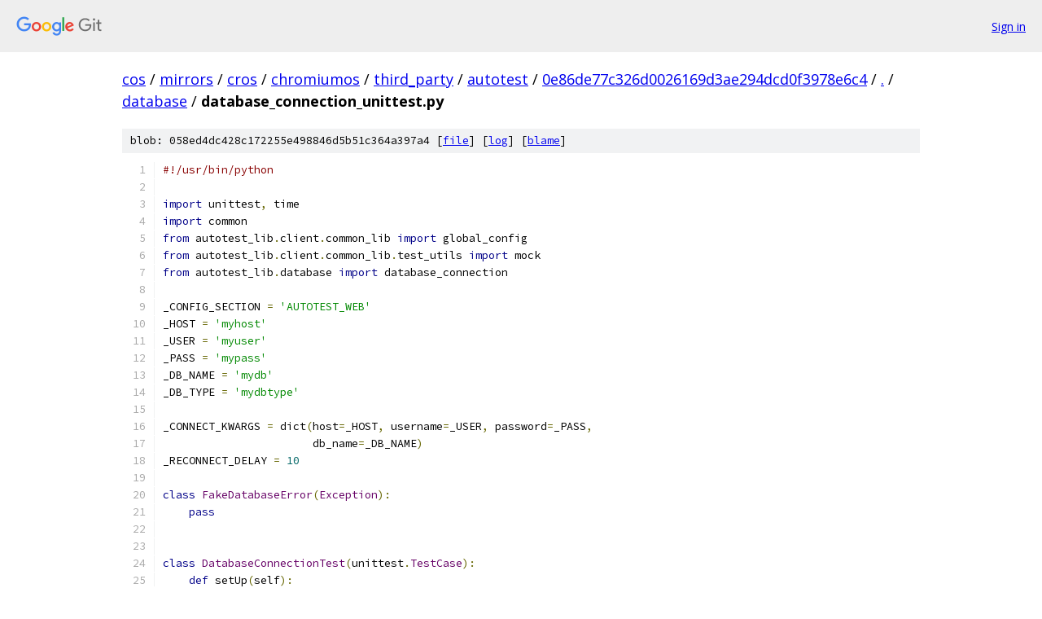

--- FILE ---
content_type: text/html; charset=utf-8
request_url: https://cos.googlesource.com/mirrors/cros/chromiumos/third_party/autotest/+/0e86de77c326d0026169d3ae294dcd0f3978e6c4/database/database_connection_unittest.py
body_size: 4204
content:
<!DOCTYPE html><html lang="en"><head><meta charset="utf-8"><meta name="viewport" content="width=device-width, initial-scale=1"><title>database/database_connection_unittest.py - mirrors/cros/chromiumos/third_party/autotest - Git at Google</title><link rel="stylesheet" type="text/css" href="/+static/base.css"><link rel="stylesheet" type="text/css" href="/+static/prettify/prettify.css"><!-- default customHeadTagPart --></head><body class="Site"><header class="Site-header"><div class="Header"><a class="Header-image" href="/"><img src="//www.gstatic.com/images/branding/lockups/2x/lockup_git_color_108x24dp.png" width="108" height="24" alt="Google Git"></a><div class="Header-menu"> <a class="Header-menuItem" href="https://accounts.google.com/AccountChooser?faa=1&amp;continue=https://cos.googlesource.com/login/mirrors/cros/chromiumos/third_party/autotest/%2B/0e86de77c326d0026169d3ae294dcd0f3978e6c4/database/database_connection_unittest.py">Sign in</a> </div></div></header><div class="Site-content"><div class="Container "><div class="Breadcrumbs"><a class="Breadcrumbs-crumb" href="/?format=HTML">cos</a> / <a class="Breadcrumbs-crumb" href="/mirrors/">mirrors</a> / <a class="Breadcrumbs-crumb" href="/mirrors/cros/">cros</a> / <a class="Breadcrumbs-crumb" href="/mirrors/cros/chromiumos/">chromiumos</a> / <a class="Breadcrumbs-crumb" href="/mirrors/cros/chromiumos/third_party/">third_party</a> / <a class="Breadcrumbs-crumb" href="/mirrors/cros/chromiumos/third_party/autotest/">autotest</a> / <a class="Breadcrumbs-crumb" href="/mirrors/cros/chromiumos/third_party/autotest/+/0e86de77c326d0026169d3ae294dcd0f3978e6c4">0e86de77c326d0026169d3ae294dcd0f3978e6c4</a> / <a class="Breadcrumbs-crumb" href="/mirrors/cros/chromiumos/third_party/autotest/+/0e86de77c326d0026169d3ae294dcd0f3978e6c4/">.</a> / <a class="Breadcrumbs-crumb" href="/mirrors/cros/chromiumos/third_party/autotest/+/0e86de77c326d0026169d3ae294dcd0f3978e6c4/database">database</a> / <span class="Breadcrumbs-crumb">database_connection_unittest.py</span></div><div class="u-sha1 u-monospace BlobSha1">blob: 058ed4dc428c172255e498846d5b51c364a397a4 [<a href="/mirrors/cros/chromiumos/third_party/autotest/+/0e86de77c326d0026169d3ae294dcd0f3978e6c4/database/database_connection_unittest.py">file</a>] [<a href="/mirrors/cros/chromiumos/third_party/autotest/+log/0e86de77c326d0026169d3ae294dcd0f3978e6c4/database/database_connection_unittest.py">log</a>] [<a href="/mirrors/cros/chromiumos/third_party/autotest/+blame/0e86de77c326d0026169d3ae294dcd0f3978e6c4/database/database_connection_unittest.py">blame</a>]</div><table class="FileContents"><tr class="u-pre u-monospace FileContents-line"><td class="u-lineNum u-noSelect FileContents-lineNum" data-line-number="1"></td><td class="FileContents-lineContents" id="1"><span class="com">#!/usr/bin/python</span></td></tr><tr class="u-pre u-monospace FileContents-line"><td class="u-lineNum u-noSelect FileContents-lineNum" data-line-number="2"></td><td class="FileContents-lineContents" id="2"></td></tr><tr class="u-pre u-monospace FileContents-line"><td class="u-lineNum u-noSelect FileContents-lineNum" data-line-number="3"></td><td class="FileContents-lineContents" id="3"><span class="kwd">import</span><span class="pln"> unittest</span><span class="pun">,</span><span class="pln"> time</span></td></tr><tr class="u-pre u-monospace FileContents-line"><td class="u-lineNum u-noSelect FileContents-lineNum" data-line-number="4"></td><td class="FileContents-lineContents" id="4"><span class="kwd">import</span><span class="pln"> common</span></td></tr><tr class="u-pre u-monospace FileContents-line"><td class="u-lineNum u-noSelect FileContents-lineNum" data-line-number="5"></td><td class="FileContents-lineContents" id="5"><span class="kwd">from</span><span class="pln"> autotest_lib</span><span class="pun">.</span><span class="pln">client</span><span class="pun">.</span><span class="pln">common_lib </span><span class="kwd">import</span><span class="pln"> global_config</span></td></tr><tr class="u-pre u-monospace FileContents-line"><td class="u-lineNum u-noSelect FileContents-lineNum" data-line-number="6"></td><td class="FileContents-lineContents" id="6"><span class="kwd">from</span><span class="pln"> autotest_lib</span><span class="pun">.</span><span class="pln">client</span><span class="pun">.</span><span class="pln">common_lib</span><span class="pun">.</span><span class="pln">test_utils </span><span class="kwd">import</span><span class="pln"> mock</span></td></tr><tr class="u-pre u-monospace FileContents-line"><td class="u-lineNum u-noSelect FileContents-lineNum" data-line-number="7"></td><td class="FileContents-lineContents" id="7"><span class="kwd">from</span><span class="pln"> autotest_lib</span><span class="pun">.</span><span class="pln">database </span><span class="kwd">import</span><span class="pln"> database_connection</span></td></tr><tr class="u-pre u-monospace FileContents-line"><td class="u-lineNum u-noSelect FileContents-lineNum" data-line-number="8"></td><td class="FileContents-lineContents" id="8"></td></tr><tr class="u-pre u-monospace FileContents-line"><td class="u-lineNum u-noSelect FileContents-lineNum" data-line-number="9"></td><td class="FileContents-lineContents" id="9"><span class="pln">_CONFIG_SECTION </span><span class="pun">=</span><span class="pln"> </span><span class="str">&#39;AUTOTEST_WEB&#39;</span></td></tr><tr class="u-pre u-monospace FileContents-line"><td class="u-lineNum u-noSelect FileContents-lineNum" data-line-number="10"></td><td class="FileContents-lineContents" id="10"><span class="pln">_HOST </span><span class="pun">=</span><span class="pln"> </span><span class="str">&#39;myhost&#39;</span></td></tr><tr class="u-pre u-monospace FileContents-line"><td class="u-lineNum u-noSelect FileContents-lineNum" data-line-number="11"></td><td class="FileContents-lineContents" id="11"><span class="pln">_USER </span><span class="pun">=</span><span class="pln"> </span><span class="str">&#39;myuser&#39;</span></td></tr><tr class="u-pre u-monospace FileContents-line"><td class="u-lineNum u-noSelect FileContents-lineNum" data-line-number="12"></td><td class="FileContents-lineContents" id="12"><span class="pln">_PASS </span><span class="pun">=</span><span class="pln"> </span><span class="str">&#39;mypass&#39;</span></td></tr><tr class="u-pre u-monospace FileContents-line"><td class="u-lineNum u-noSelect FileContents-lineNum" data-line-number="13"></td><td class="FileContents-lineContents" id="13"><span class="pln">_DB_NAME </span><span class="pun">=</span><span class="pln"> </span><span class="str">&#39;mydb&#39;</span></td></tr><tr class="u-pre u-monospace FileContents-line"><td class="u-lineNum u-noSelect FileContents-lineNum" data-line-number="14"></td><td class="FileContents-lineContents" id="14"><span class="pln">_DB_TYPE </span><span class="pun">=</span><span class="pln"> </span><span class="str">&#39;mydbtype&#39;</span></td></tr><tr class="u-pre u-monospace FileContents-line"><td class="u-lineNum u-noSelect FileContents-lineNum" data-line-number="15"></td><td class="FileContents-lineContents" id="15"></td></tr><tr class="u-pre u-monospace FileContents-line"><td class="u-lineNum u-noSelect FileContents-lineNum" data-line-number="16"></td><td class="FileContents-lineContents" id="16"><span class="pln">_CONNECT_KWARGS </span><span class="pun">=</span><span class="pln"> dict</span><span class="pun">(</span><span class="pln">host</span><span class="pun">=</span><span class="pln">_HOST</span><span class="pun">,</span><span class="pln"> username</span><span class="pun">=</span><span class="pln">_USER</span><span class="pun">,</span><span class="pln"> password</span><span class="pun">=</span><span class="pln">_PASS</span><span class="pun">,</span></td></tr><tr class="u-pre u-monospace FileContents-line"><td class="u-lineNum u-noSelect FileContents-lineNum" data-line-number="17"></td><td class="FileContents-lineContents" id="17"><span class="pln">                       db_name</span><span class="pun">=</span><span class="pln">_DB_NAME</span><span class="pun">)</span></td></tr><tr class="u-pre u-monospace FileContents-line"><td class="u-lineNum u-noSelect FileContents-lineNum" data-line-number="18"></td><td class="FileContents-lineContents" id="18"><span class="pln">_RECONNECT_DELAY </span><span class="pun">=</span><span class="pln"> </span><span class="lit">10</span></td></tr><tr class="u-pre u-monospace FileContents-line"><td class="u-lineNum u-noSelect FileContents-lineNum" data-line-number="19"></td><td class="FileContents-lineContents" id="19"></td></tr><tr class="u-pre u-monospace FileContents-line"><td class="u-lineNum u-noSelect FileContents-lineNum" data-line-number="20"></td><td class="FileContents-lineContents" id="20"><span class="kwd">class</span><span class="pln"> </span><span class="typ">FakeDatabaseError</span><span class="pun">(</span><span class="typ">Exception</span><span class="pun">):</span></td></tr><tr class="u-pre u-monospace FileContents-line"><td class="u-lineNum u-noSelect FileContents-lineNum" data-line-number="21"></td><td class="FileContents-lineContents" id="21"><span class="pln">    </span><span class="kwd">pass</span></td></tr><tr class="u-pre u-monospace FileContents-line"><td class="u-lineNum u-noSelect FileContents-lineNum" data-line-number="22"></td><td class="FileContents-lineContents" id="22"></td></tr><tr class="u-pre u-monospace FileContents-line"><td class="u-lineNum u-noSelect FileContents-lineNum" data-line-number="23"></td><td class="FileContents-lineContents" id="23"></td></tr><tr class="u-pre u-monospace FileContents-line"><td class="u-lineNum u-noSelect FileContents-lineNum" data-line-number="24"></td><td class="FileContents-lineContents" id="24"><span class="kwd">class</span><span class="pln"> </span><span class="typ">DatabaseConnectionTest</span><span class="pun">(</span><span class="pln">unittest</span><span class="pun">.</span><span class="typ">TestCase</span><span class="pun">):</span></td></tr><tr class="u-pre u-monospace FileContents-line"><td class="u-lineNum u-noSelect FileContents-lineNum" data-line-number="25"></td><td class="FileContents-lineContents" id="25"><span class="pln">    </span><span class="kwd">def</span><span class="pln"> setUp</span><span class="pun">(</span><span class="pln">self</span><span class="pun">):</span></td></tr><tr class="u-pre u-monospace FileContents-line"><td class="u-lineNum u-noSelect FileContents-lineNum" data-line-number="26"></td><td class="FileContents-lineContents" id="26"><span class="pln">        self</span><span class="pun">.</span><span class="pln">god </span><span class="pun">=</span><span class="pln"> mock</span><span class="pun">.</span><span class="pln">mock_god</span><span class="pun">()</span></td></tr><tr class="u-pre u-monospace FileContents-line"><td class="u-lineNum u-noSelect FileContents-lineNum" data-line-number="27"></td><td class="FileContents-lineContents" id="27"><span class="pln">        self</span><span class="pun">.</span><span class="pln">god</span><span class="pun">.</span><span class="pln">stub_function</span><span class="pun">(</span><span class="pln">time</span><span class="pun">,</span><span class="pln"> </span><span class="str">&#39;sleep&#39;</span><span class="pun">)</span></td></tr><tr class="u-pre u-monospace FileContents-line"><td class="u-lineNum u-noSelect FileContents-lineNum" data-line-number="28"></td><td class="FileContents-lineContents" id="28"></td></tr><tr class="u-pre u-monospace FileContents-line"><td class="u-lineNum u-noSelect FileContents-lineNum" data-line-number="29"></td><td class="FileContents-lineContents" id="29"></td></tr><tr class="u-pre u-monospace FileContents-line"><td class="u-lineNum u-noSelect FileContents-lineNum" data-line-number="30"></td><td class="FileContents-lineContents" id="30"><span class="pln">    </span><span class="kwd">def</span><span class="pln"> tearDown</span><span class="pun">(</span><span class="pln">self</span><span class="pun">):</span></td></tr><tr class="u-pre u-monospace FileContents-line"><td class="u-lineNum u-noSelect FileContents-lineNum" data-line-number="31"></td><td class="FileContents-lineContents" id="31"><span class="pln">        global_config</span><span class="pun">.</span><span class="pln">global_config</span><span class="pun">.</span><span class="pln">reset_config_values</span><span class="pun">()</span></td></tr><tr class="u-pre u-monospace FileContents-line"><td class="u-lineNum u-noSelect FileContents-lineNum" data-line-number="32"></td><td class="FileContents-lineContents" id="32"><span class="pln">        self</span><span class="pun">.</span><span class="pln">god</span><span class="pun">.</span><span class="pln">unstub_all</span><span class="pun">()</span></td></tr><tr class="u-pre u-monospace FileContents-line"><td class="u-lineNum u-noSelect FileContents-lineNum" data-line-number="33"></td><td class="FileContents-lineContents" id="33"></td></tr><tr class="u-pre u-monospace FileContents-line"><td class="u-lineNum u-noSelect FileContents-lineNum" data-line-number="34"></td><td class="FileContents-lineContents" id="34"></td></tr><tr class="u-pre u-monospace FileContents-line"><td class="u-lineNum u-noSelect FileContents-lineNum" data-line-number="35"></td><td class="FileContents-lineContents" id="35"><span class="pln">    </span><span class="kwd">def</span><span class="pln"> _get_database_connection</span><span class="pun">(</span><span class="pln">self</span><span class="pun">,</span><span class="pln"> config_section</span><span class="pun">=</span><span class="pln">_CONFIG_SECTION</span><span class="pun">):</span></td></tr><tr class="u-pre u-monospace FileContents-line"><td class="u-lineNum u-noSelect FileContents-lineNum" data-line-number="36"></td><td class="FileContents-lineContents" id="36"><span class="pln">        </span><span class="kwd">if</span><span class="pln"> config_section </span><span class="pun">==</span><span class="pln"> _CONFIG_SECTION</span><span class="pun">:</span></td></tr><tr class="u-pre u-monospace FileContents-line"><td class="u-lineNum u-noSelect FileContents-lineNum" data-line-number="37"></td><td class="FileContents-lineContents" id="37"><span class="pln">            self</span><span class="pun">.</span><span class="pln">_override_config</span><span class="pun">()</span></td></tr><tr class="u-pre u-monospace FileContents-line"><td class="u-lineNum u-noSelect FileContents-lineNum" data-line-number="38"></td><td class="FileContents-lineContents" id="38"><span class="pln">        db </span><span class="pun">=</span><span class="pln"> database_connection</span><span class="pun">.</span><span class="typ">DatabaseConnection</span><span class="pun">(</span><span class="pln">config_section</span><span class="pun">)</span></td></tr><tr class="u-pre u-monospace FileContents-line"><td class="u-lineNum u-noSelect FileContents-lineNum" data-line-number="39"></td><td class="FileContents-lineContents" id="39"></td></tr><tr class="u-pre u-monospace FileContents-line"><td class="u-lineNum u-noSelect FileContents-lineNum" data-line-number="40"></td><td class="FileContents-lineContents" id="40"><span class="pln">        self</span><span class="pun">.</span><span class="pln">_fake_backend </span><span class="pun">=</span><span class="pln"> self</span><span class="pun">.</span><span class="pln">god</span><span class="pun">.</span><span class="pln">create_mock_class</span><span class="pun">(</span></td></tr><tr class="u-pre u-monospace FileContents-line"><td class="u-lineNum u-noSelect FileContents-lineNum" data-line-number="41"></td><td class="FileContents-lineContents" id="41"><span class="pln">            database_connection</span><span class="pun">.</span><span class="typ">_GenericBackend</span><span class="pun">,</span><span class="pln"> </span><span class="str">&#39;fake_backend&#39;</span><span class="pun">)</span></td></tr><tr class="u-pre u-monospace FileContents-line"><td class="u-lineNum u-noSelect FileContents-lineNum" data-line-number="42"></td><td class="FileContents-lineContents" id="42"><span class="pln">        </span><span class="kwd">for</span><span class="pln"> exception </span><span class="kwd">in</span><span class="pln"> database_connection</span><span class="pun">.</span><span class="pln">_DB_EXCEPTIONS</span><span class="pun">:</span></td></tr><tr class="u-pre u-monospace FileContents-line"><td class="u-lineNum u-noSelect FileContents-lineNum" data-line-number="43"></td><td class="FileContents-lineContents" id="43"><span class="pln">            setattr</span><span class="pun">(</span><span class="pln">self</span><span class="pun">.</span><span class="pln">_fake_backend</span><span class="pun">,</span><span class="pln"> exception</span><span class="pun">,</span><span class="pln"> </span><span class="typ">FakeDatabaseError</span><span class="pun">)</span></td></tr><tr class="u-pre u-monospace FileContents-line"><td class="u-lineNum u-noSelect FileContents-lineNum" data-line-number="44"></td><td class="FileContents-lineContents" id="44"><span class="pln">        self</span><span class="pun">.</span><span class="pln">_fake_backend</span><span class="pun">.</span><span class="pln">rowcount </span><span class="pun">=</span><span class="pln"> </span><span class="lit">0</span></td></tr><tr class="u-pre u-monospace FileContents-line"><td class="u-lineNum u-noSelect FileContents-lineNum" data-line-number="45"></td><td class="FileContents-lineContents" id="45"></td></tr><tr class="u-pre u-monospace FileContents-line"><td class="u-lineNum u-noSelect FileContents-lineNum" data-line-number="46"></td><td class="FileContents-lineContents" id="46"><span class="pln">        </span><span class="kwd">def</span><span class="pln"> get_fake_backend</span><span class="pun">(</span><span class="pln">db_type</span><span class="pun">):</span></td></tr><tr class="u-pre u-monospace FileContents-line"><td class="u-lineNum u-noSelect FileContents-lineNum" data-line-number="47"></td><td class="FileContents-lineContents" id="47"><span class="pln">            self</span><span class="pun">.</span><span class="pln">_db_type </span><span class="pun">=</span><span class="pln"> db_type</span></td></tr><tr class="u-pre u-monospace FileContents-line"><td class="u-lineNum u-noSelect FileContents-lineNum" data-line-number="48"></td><td class="FileContents-lineContents" id="48"><span class="pln">            </span><span class="kwd">return</span><span class="pln"> self</span><span class="pun">.</span><span class="pln">_fake_backend</span></td></tr><tr class="u-pre u-monospace FileContents-line"><td class="u-lineNum u-noSelect FileContents-lineNum" data-line-number="49"></td><td class="FileContents-lineContents" id="49"><span class="pln">        self</span><span class="pun">.</span><span class="pln">god</span><span class="pun">.</span><span class="pln">stub_with</span><span class="pun">(</span><span class="pln">db</span><span class="pun">,</span><span class="pln"> </span><span class="str">&#39;_get_backend&#39;</span><span class="pun">,</span><span class="pln"> get_fake_backend</span><span class="pun">)</span></td></tr><tr class="u-pre u-monospace FileContents-line"><td class="u-lineNum u-noSelect FileContents-lineNum" data-line-number="50"></td><td class="FileContents-lineContents" id="50"></td></tr><tr class="u-pre u-monospace FileContents-line"><td class="u-lineNum u-noSelect FileContents-lineNum" data-line-number="51"></td><td class="FileContents-lineContents" id="51"><span class="pln">        db</span><span class="pun">.</span><span class="pln">reconnect_delay_sec </span><span class="pun">=</span><span class="pln"> _RECONNECT_DELAY</span></td></tr><tr class="u-pre u-monospace FileContents-line"><td class="u-lineNum u-noSelect FileContents-lineNum" data-line-number="52"></td><td class="FileContents-lineContents" id="52"><span class="pln">        </span><span class="kwd">return</span><span class="pln"> db</span></td></tr><tr class="u-pre u-monospace FileContents-line"><td class="u-lineNum u-noSelect FileContents-lineNum" data-line-number="53"></td><td class="FileContents-lineContents" id="53"></td></tr><tr class="u-pre u-monospace FileContents-line"><td class="u-lineNum u-noSelect FileContents-lineNum" data-line-number="54"></td><td class="FileContents-lineContents" id="54"></td></tr><tr class="u-pre u-monospace FileContents-line"><td class="u-lineNum u-noSelect FileContents-lineNum" data-line-number="55"></td><td class="FileContents-lineContents" id="55"><span class="pln">    </span><span class="kwd">def</span><span class="pln"> _override_config</span><span class="pun">(</span><span class="pln">self</span><span class="pun">):</span></td></tr><tr class="u-pre u-monospace FileContents-line"><td class="u-lineNum u-noSelect FileContents-lineNum" data-line-number="56"></td><td class="FileContents-lineContents" id="56"><span class="pln">        c </span><span class="pun">=</span><span class="pln"> global_config</span><span class="pun">.</span><span class="pln">global_config</span></td></tr><tr class="u-pre u-monospace FileContents-line"><td class="u-lineNum u-noSelect FileContents-lineNum" data-line-number="57"></td><td class="FileContents-lineContents" id="57"><span class="pln">        c</span><span class="pun">.</span><span class="pln">override_config_value</span><span class="pun">(</span><span class="pln">_CONFIG_SECTION</span><span class="pun">,</span><span class="pln"> </span><span class="str">&#39;host&#39;</span><span class="pun">,</span><span class="pln"> _HOST</span><span class="pun">)</span></td></tr><tr class="u-pre u-monospace FileContents-line"><td class="u-lineNum u-noSelect FileContents-lineNum" data-line-number="58"></td><td class="FileContents-lineContents" id="58"><span class="pln">        c</span><span class="pun">.</span><span class="pln">override_config_value</span><span class="pun">(</span><span class="pln">_CONFIG_SECTION</span><span class="pun">,</span><span class="pln"> </span><span class="str">&#39;user&#39;</span><span class="pun">,</span><span class="pln"> _USER</span><span class="pun">)</span></td></tr><tr class="u-pre u-monospace FileContents-line"><td class="u-lineNum u-noSelect FileContents-lineNum" data-line-number="59"></td><td class="FileContents-lineContents" id="59"><span class="pln">        c</span><span class="pun">.</span><span class="pln">override_config_value</span><span class="pun">(</span><span class="pln">_CONFIG_SECTION</span><span class="pun">,</span><span class="pln"> </span><span class="str">&#39;password&#39;</span><span class="pun">,</span><span class="pln"> _PASS</span><span class="pun">)</span></td></tr><tr class="u-pre u-monospace FileContents-line"><td class="u-lineNum u-noSelect FileContents-lineNum" data-line-number="60"></td><td class="FileContents-lineContents" id="60"><span class="pln">        c</span><span class="pun">.</span><span class="pln">override_config_value</span><span class="pun">(</span><span class="pln">_CONFIG_SECTION</span><span class="pun">,</span><span class="pln"> </span><span class="str">&#39;database&#39;</span><span class="pun">,</span><span class="pln"> _DB_NAME</span><span class="pun">)</span></td></tr><tr class="u-pre u-monospace FileContents-line"><td class="u-lineNum u-noSelect FileContents-lineNum" data-line-number="61"></td><td class="FileContents-lineContents" id="61"><span class="pln">        c</span><span class="pun">.</span><span class="pln">override_config_value</span><span class="pun">(</span><span class="pln">_CONFIG_SECTION</span><span class="pun">,</span><span class="pln"> </span><span class="str">&#39;db_type&#39;</span><span class="pun">,</span><span class="pln"> _DB_TYPE</span><span class="pun">)</span></td></tr><tr class="u-pre u-monospace FileContents-line"><td class="u-lineNum u-noSelect FileContents-lineNum" data-line-number="62"></td><td class="FileContents-lineContents" id="62"></td></tr><tr class="u-pre u-monospace FileContents-line"><td class="u-lineNum u-noSelect FileContents-lineNum" data-line-number="63"></td><td class="FileContents-lineContents" id="63"></td></tr><tr class="u-pre u-monospace FileContents-line"><td class="u-lineNum u-noSelect FileContents-lineNum" data-line-number="64"></td><td class="FileContents-lineContents" id="64"><span class="pln">    </span><span class="kwd">def</span><span class="pln"> test_connect</span><span class="pun">(</span><span class="pln">self</span><span class="pun">):</span></td></tr><tr class="u-pre u-monospace FileContents-line"><td class="u-lineNum u-noSelect FileContents-lineNum" data-line-number="65"></td><td class="FileContents-lineContents" id="65"><span class="pln">        db </span><span class="pun">=</span><span class="pln"> self</span><span class="pun">.</span><span class="pln">_get_database_connection</span><span class="pun">(</span><span class="pln">config_section</span><span class="pun">=</span><span class="kwd">None</span><span class="pun">)</span></td></tr><tr class="u-pre u-monospace FileContents-line"><td class="u-lineNum u-noSelect FileContents-lineNum" data-line-number="66"></td><td class="FileContents-lineContents" id="66"><span class="pln">        self</span><span class="pun">.</span><span class="pln">_fake_backend</span><span class="pun">.</span><span class="pln">connect</span><span class="pun">.</span><span class="pln">expect_call</span><span class="pun">(**</span><span class="pln">_CONNECT_KWARGS</span><span class="pun">)</span></td></tr><tr class="u-pre u-monospace FileContents-line"><td class="u-lineNum u-noSelect FileContents-lineNum" data-line-number="67"></td><td class="FileContents-lineContents" id="67"></td></tr><tr class="u-pre u-monospace FileContents-line"><td class="u-lineNum u-noSelect FileContents-lineNum" data-line-number="68"></td><td class="FileContents-lineContents" id="68"><span class="pln">        db</span><span class="pun">.</span><span class="pln">connect</span><span class="pun">(</span><span class="pln">db_type</span><span class="pun">=</span><span class="pln">_DB_TYPE</span><span class="pun">,</span><span class="pln"> host</span><span class="pun">=</span><span class="pln">_HOST</span><span class="pun">,</span><span class="pln"> username</span><span class="pun">=</span><span class="pln">_USER</span><span class="pun">,</span></td></tr><tr class="u-pre u-monospace FileContents-line"><td class="u-lineNum u-noSelect FileContents-lineNum" data-line-number="69"></td><td class="FileContents-lineContents" id="69"><span class="pln">                   password</span><span class="pun">=</span><span class="pln">_PASS</span><span class="pun">,</span><span class="pln"> db_name</span><span class="pun">=</span><span class="pln">_DB_NAME</span><span class="pun">)</span></td></tr><tr class="u-pre u-monospace FileContents-line"><td class="u-lineNum u-noSelect FileContents-lineNum" data-line-number="70"></td><td class="FileContents-lineContents" id="70"></td></tr><tr class="u-pre u-monospace FileContents-line"><td class="u-lineNum u-noSelect FileContents-lineNum" data-line-number="71"></td><td class="FileContents-lineContents" id="71"><span class="pln">        self</span><span class="pun">.</span><span class="pln">assertEquals</span><span class="pun">(</span><span class="pln">self</span><span class="pun">.</span><span class="pln">_db_type</span><span class="pun">,</span><span class="pln"> _DB_TYPE</span><span class="pun">)</span></td></tr><tr class="u-pre u-monospace FileContents-line"><td class="u-lineNum u-noSelect FileContents-lineNum" data-line-number="72"></td><td class="FileContents-lineContents" id="72"><span class="pln">        self</span><span class="pun">.</span><span class="pln">god</span><span class="pun">.</span><span class="pln">check_playback</span><span class="pun">()</span></td></tr><tr class="u-pre u-monospace FileContents-line"><td class="u-lineNum u-noSelect FileContents-lineNum" data-line-number="73"></td><td class="FileContents-lineContents" id="73"></td></tr><tr class="u-pre u-monospace FileContents-line"><td class="u-lineNum u-noSelect FileContents-lineNum" data-line-number="74"></td><td class="FileContents-lineContents" id="74"></td></tr><tr class="u-pre u-monospace FileContents-line"><td class="u-lineNum u-noSelect FileContents-lineNum" data-line-number="75"></td><td class="FileContents-lineContents" id="75"><span class="pln">    </span><span class="kwd">def</span><span class="pln"> test_global_config</span><span class="pun">(</span><span class="pln">self</span><span class="pun">):</span></td></tr><tr class="u-pre u-monospace FileContents-line"><td class="u-lineNum u-noSelect FileContents-lineNum" data-line-number="76"></td><td class="FileContents-lineContents" id="76"><span class="pln">        db </span><span class="pun">=</span><span class="pln"> self</span><span class="pun">.</span><span class="pln">_get_database_connection</span><span class="pun">()</span></td></tr><tr class="u-pre u-monospace FileContents-line"><td class="u-lineNum u-noSelect FileContents-lineNum" data-line-number="77"></td><td class="FileContents-lineContents" id="77"><span class="pln">        self</span><span class="pun">.</span><span class="pln">_fake_backend</span><span class="pun">.</span><span class="pln">connect</span><span class="pun">.</span><span class="pln">expect_call</span><span class="pun">(**</span><span class="pln">_CONNECT_KWARGS</span><span class="pun">)</span></td></tr><tr class="u-pre u-monospace FileContents-line"><td class="u-lineNum u-noSelect FileContents-lineNum" data-line-number="78"></td><td class="FileContents-lineContents" id="78"></td></tr><tr class="u-pre u-monospace FileContents-line"><td class="u-lineNum u-noSelect FileContents-lineNum" data-line-number="79"></td><td class="FileContents-lineContents" id="79"><span class="pln">        db</span><span class="pun">.</span><span class="pln">connect</span><span class="pun">()</span></td></tr><tr class="u-pre u-monospace FileContents-line"><td class="u-lineNum u-noSelect FileContents-lineNum" data-line-number="80"></td><td class="FileContents-lineContents" id="80"></td></tr><tr class="u-pre u-monospace FileContents-line"><td class="u-lineNum u-noSelect FileContents-lineNum" data-line-number="81"></td><td class="FileContents-lineContents" id="81"><span class="pln">        self</span><span class="pun">.</span><span class="pln">assertEquals</span><span class="pun">(</span><span class="pln">self</span><span class="pun">.</span><span class="pln">_db_type</span><span class="pun">,</span><span class="pln"> _DB_TYPE</span><span class="pun">)</span></td></tr><tr class="u-pre u-monospace FileContents-line"><td class="u-lineNum u-noSelect FileContents-lineNum" data-line-number="82"></td><td class="FileContents-lineContents" id="82"><span class="pln">        self</span><span class="pun">.</span><span class="pln">god</span><span class="pun">.</span><span class="pln">check_playback</span><span class="pun">()</span></td></tr><tr class="u-pre u-monospace FileContents-line"><td class="u-lineNum u-noSelect FileContents-lineNum" data-line-number="83"></td><td class="FileContents-lineContents" id="83"></td></tr><tr class="u-pre u-monospace FileContents-line"><td class="u-lineNum u-noSelect FileContents-lineNum" data-line-number="84"></td><td class="FileContents-lineContents" id="84"></td></tr><tr class="u-pre u-monospace FileContents-line"><td class="u-lineNum u-noSelect FileContents-lineNum" data-line-number="85"></td><td class="FileContents-lineContents" id="85"><span class="pln">    </span><span class="kwd">def</span><span class="pln"> _expect_reconnect</span><span class="pun">(</span><span class="pln">self</span><span class="pun">,</span><span class="pln"> fail</span><span class="pun">=</span><span class="kwd">False</span><span class="pun">):</span></td></tr><tr class="u-pre u-monospace FileContents-line"><td class="u-lineNum u-noSelect FileContents-lineNum" data-line-number="86"></td><td class="FileContents-lineContents" id="86"><span class="pln">        self</span><span class="pun">.</span><span class="pln">_fake_backend</span><span class="pun">.</span><span class="pln">disconnect</span><span class="pun">.</span><span class="pln">expect_call</span><span class="pun">()</span></td></tr><tr class="u-pre u-monospace FileContents-line"><td class="u-lineNum u-noSelect FileContents-lineNum" data-line-number="87"></td><td class="FileContents-lineContents" id="87"><span class="pln">        call </span><span class="pun">=</span><span class="pln"> self</span><span class="pun">.</span><span class="pln">_fake_backend</span><span class="pun">.</span><span class="pln">connect</span><span class="pun">.</span><span class="pln">expect_call</span><span class="pun">(**</span><span class="pln">_CONNECT_KWARGS</span><span class="pun">)</span></td></tr><tr class="u-pre u-monospace FileContents-line"><td class="u-lineNum u-noSelect FileContents-lineNum" data-line-number="88"></td><td class="FileContents-lineContents" id="88"><span class="pln">        </span><span class="kwd">if</span><span class="pln"> fail</span><span class="pun">:</span></td></tr><tr class="u-pre u-monospace FileContents-line"><td class="u-lineNum u-noSelect FileContents-lineNum" data-line-number="89"></td><td class="FileContents-lineContents" id="89"><span class="pln">            call</span><span class="pun">.</span><span class="pln">and_raises</span><span class="pun">(</span><span class="typ">FakeDatabaseError</span><span class="pun">())</span></td></tr><tr class="u-pre u-monospace FileContents-line"><td class="u-lineNum u-noSelect FileContents-lineNum" data-line-number="90"></td><td class="FileContents-lineContents" id="90"></td></tr><tr class="u-pre u-monospace FileContents-line"><td class="u-lineNum u-noSelect FileContents-lineNum" data-line-number="91"></td><td class="FileContents-lineContents" id="91"></td></tr><tr class="u-pre u-monospace FileContents-line"><td class="u-lineNum u-noSelect FileContents-lineNum" data-line-number="92"></td><td class="FileContents-lineContents" id="92"><span class="pln">    </span><span class="kwd">def</span><span class="pln"> _expect_fail_and_reconnect</span><span class="pun">(</span><span class="pln">self</span><span class="pun">,</span><span class="pln"> num_reconnects</span><span class="pun">,</span><span class="pln"> fail_last</span><span class="pun">=</span><span class="kwd">False</span><span class="pun">):</span></td></tr><tr class="u-pre u-monospace FileContents-line"><td class="u-lineNum u-noSelect FileContents-lineNum" data-line-number="93"></td><td class="FileContents-lineContents" id="93"><span class="pln">        self</span><span class="pun">.</span><span class="pln">_fake_backend</span><span class="pun">.</span><span class="pln">connect</span><span class="pun">.</span><span class="pln">expect_call</span><span class="pun">(**</span><span class="pln">_CONNECT_KWARGS</span><span class="pun">).</span><span class="pln">and_raises</span><span class="pun">(</span></td></tr><tr class="u-pre u-monospace FileContents-line"><td class="u-lineNum u-noSelect FileContents-lineNum" data-line-number="94"></td><td class="FileContents-lineContents" id="94"><span class="pln">            </span><span class="typ">FakeDatabaseError</span><span class="pun">())</span></td></tr><tr class="u-pre u-monospace FileContents-line"><td class="u-lineNum u-noSelect FileContents-lineNum" data-line-number="95"></td><td class="FileContents-lineContents" id="95"><span class="pln">        </span><span class="kwd">for</span><span class="pln"> i </span><span class="kwd">in</span><span class="pln"> xrange</span><span class="pun">(</span><span class="pln">num_reconnects</span><span class="pun">):</span></td></tr><tr class="u-pre u-monospace FileContents-line"><td class="u-lineNum u-noSelect FileContents-lineNum" data-line-number="96"></td><td class="FileContents-lineContents" id="96"><span class="pln">            time</span><span class="pun">.</span><span class="pln">sleep</span><span class="pun">.</span><span class="pln">expect_call</span><span class="pun">(</span><span class="pln">_RECONNECT_DELAY</span><span class="pun">)</span></td></tr><tr class="u-pre u-monospace FileContents-line"><td class="u-lineNum u-noSelect FileContents-lineNum" data-line-number="97"></td><td class="FileContents-lineContents" id="97"><span class="pln">            </span><span class="kwd">if</span><span class="pln"> i </span><span class="pun">&lt;</span><span class="pln"> num_reconnects </span><span class="pun">-</span><span class="pln"> </span><span class="lit">1</span><span class="pun">:</span></td></tr><tr class="u-pre u-monospace FileContents-line"><td class="u-lineNum u-noSelect FileContents-lineNum" data-line-number="98"></td><td class="FileContents-lineContents" id="98"><span class="pln">                self</span><span class="pun">.</span><span class="pln">_expect_reconnect</span><span class="pun">(</span><span class="pln">fail</span><span class="pun">=</span><span class="kwd">True</span><span class="pun">)</span></td></tr><tr class="u-pre u-monospace FileContents-line"><td class="u-lineNum u-noSelect FileContents-lineNum" data-line-number="99"></td><td class="FileContents-lineContents" id="99"><span class="pln">            </span><span class="kwd">else</span><span class="pun">:</span></td></tr><tr class="u-pre u-monospace FileContents-line"><td class="u-lineNum u-noSelect FileContents-lineNum" data-line-number="100"></td><td class="FileContents-lineContents" id="100"><span class="pln">                self</span><span class="pun">.</span><span class="pln">_expect_reconnect</span><span class="pun">(</span><span class="pln">fail</span><span class="pun">=</span><span class="pln">fail_last</span><span class="pun">)</span></td></tr><tr class="u-pre u-monospace FileContents-line"><td class="u-lineNum u-noSelect FileContents-lineNum" data-line-number="101"></td><td class="FileContents-lineContents" id="101"></td></tr><tr class="u-pre u-monospace FileContents-line"><td class="u-lineNum u-noSelect FileContents-lineNum" data-line-number="102"></td><td class="FileContents-lineContents" id="102"></td></tr><tr class="u-pre u-monospace FileContents-line"><td class="u-lineNum u-noSelect FileContents-lineNum" data-line-number="103"></td><td class="FileContents-lineContents" id="103"><span class="pln">    </span><span class="kwd">def</span><span class="pln"> test_connect_retry</span><span class="pun">(</span><span class="pln">self</span><span class="pun">):</span></td></tr><tr class="u-pre u-monospace FileContents-line"><td class="u-lineNum u-noSelect FileContents-lineNum" data-line-number="104"></td><td class="FileContents-lineContents" id="104"><span class="pln">        db </span><span class="pun">=</span><span class="pln"> self</span><span class="pun">.</span><span class="pln">_get_database_connection</span><span class="pun">()</span></td></tr><tr class="u-pre u-monospace FileContents-line"><td class="u-lineNum u-noSelect FileContents-lineNum" data-line-number="105"></td><td class="FileContents-lineContents" id="105"><span class="pln">        self</span><span class="pun">.</span><span class="pln">_expect_fail_and_reconnect</span><span class="pun">(</span><span class="lit">1</span><span class="pun">)</span></td></tr><tr class="u-pre u-monospace FileContents-line"><td class="u-lineNum u-noSelect FileContents-lineNum" data-line-number="106"></td><td class="FileContents-lineContents" id="106"></td></tr><tr class="u-pre u-monospace FileContents-line"><td class="u-lineNum u-noSelect FileContents-lineNum" data-line-number="107"></td><td class="FileContents-lineContents" id="107"><span class="pln">        db</span><span class="pun">.</span><span class="pln">connect</span><span class="pun">()</span></td></tr><tr class="u-pre u-monospace FileContents-line"><td class="u-lineNum u-noSelect FileContents-lineNum" data-line-number="108"></td><td class="FileContents-lineContents" id="108"><span class="pln">        self</span><span class="pun">.</span><span class="pln">god</span><span class="pun">.</span><span class="pln">check_playback</span><span class="pun">()</span></td></tr><tr class="u-pre u-monospace FileContents-line"><td class="u-lineNum u-noSelect FileContents-lineNum" data-line-number="109"></td><td class="FileContents-lineContents" id="109"></td></tr><tr class="u-pre u-monospace FileContents-line"><td class="u-lineNum u-noSelect FileContents-lineNum" data-line-number="110"></td><td class="FileContents-lineContents" id="110"><span class="pln">        self</span><span class="pun">.</span><span class="pln">_fake_backend</span><span class="pun">.</span><span class="pln">disconnect</span><span class="pun">.</span><span class="pln">expect_call</span><span class="pun">()</span></td></tr><tr class="u-pre u-monospace FileContents-line"><td class="u-lineNum u-noSelect FileContents-lineNum" data-line-number="111"></td><td class="FileContents-lineContents" id="111"><span class="pln">        self</span><span class="pun">.</span><span class="pln">_expect_fail_and_reconnect</span><span class="pun">(</span><span class="lit">0</span><span class="pun">)</span></td></tr><tr class="u-pre u-monospace FileContents-line"><td class="u-lineNum u-noSelect FileContents-lineNum" data-line-number="112"></td><td class="FileContents-lineContents" id="112"><span class="pln">        self</span><span class="pun">.</span><span class="pln">assertRaises</span><span class="pun">(</span><span class="typ">FakeDatabaseError</span><span class="pun">,</span><span class="pln"> db</span><span class="pun">.</span><span class="pln">connect</span><span class="pun">,</span></td></tr><tr class="u-pre u-monospace FileContents-line"><td class="u-lineNum u-noSelect FileContents-lineNum" data-line-number="113"></td><td class="FileContents-lineContents" id="113"><span class="pln">                          try_reconnecting</span><span class="pun">=</span><span class="kwd">False</span><span class="pun">)</span></td></tr><tr class="u-pre u-monospace FileContents-line"><td class="u-lineNum u-noSelect FileContents-lineNum" data-line-number="114"></td><td class="FileContents-lineContents" id="114"><span class="pln">        self</span><span class="pun">.</span><span class="pln">god</span><span class="pun">.</span><span class="pln">check_playback</span><span class="pun">()</span></td></tr><tr class="u-pre u-monospace FileContents-line"><td class="u-lineNum u-noSelect FileContents-lineNum" data-line-number="115"></td><td class="FileContents-lineContents" id="115"></td></tr><tr class="u-pre u-monospace FileContents-line"><td class="u-lineNum u-noSelect FileContents-lineNum" data-line-number="116"></td><td class="FileContents-lineContents" id="116"><span class="pln">        db</span><span class="pun">.</span><span class="pln">reconnect_enabled </span><span class="pun">=</span><span class="pln"> </span><span class="kwd">False</span></td></tr><tr class="u-pre u-monospace FileContents-line"><td class="u-lineNum u-noSelect FileContents-lineNum" data-line-number="117"></td><td class="FileContents-lineContents" id="117"><span class="pln">        self</span><span class="pun">.</span><span class="pln">_fake_backend</span><span class="pun">.</span><span class="pln">disconnect</span><span class="pun">.</span><span class="pln">expect_call</span><span class="pun">()</span></td></tr><tr class="u-pre u-monospace FileContents-line"><td class="u-lineNum u-noSelect FileContents-lineNum" data-line-number="118"></td><td class="FileContents-lineContents" id="118"><span class="pln">        self</span><span class="pun">.</span><span class="pln">_expect_fail_and_reconnect</span><span class="pun">(</span><span class="lit">0</span><span class="pun">)</span></td></tr><tr class="u-pre u-monospace FileContents-line"><td class="u-lineNum u-noSelect FileContents-lineNum" data-line-number="119"></td><td class="FileContents-lineContents" id="119"><span class="pln">        self</span><span class="pun">.</span><span class="pln">assertRaises</span><span class="pun">(</span><span class="typ">FakeDatabaseError</span><span class="pun">,</span><span class="pln"> db</span><span class="pun">.</span><span class="pln">connect</span><span class="pun">)</span></td></tr><tr class="u-pre u-monospace FileContents-line"><td class="u-lineNum u-noSelect FileContents-lineNum" data-line-number="120"></td><td class="FileContents-lineContents" id="120"><span class="pln">        self</span><span class="pun">.</span><span class="pln">god</span><span class="pun">.</span><span class="pln">check_playback</span><span class="pun">()</span></td></tr><tr class="u-pre u-monospace FileContents-line"><td class="u-lineNum u-noSelect FileContents-lineNum" data-line-number="121"></td><td class="FileContents-lineContents" id="121"></td></tr><tr class="u-pre u-monospace FileContents-line"><td class="u-lineNum u-noSelect FileContents-lineNum" data-line-number="122"></td><td class="FileContents-lineContents" id="122"></td></tr><tr class="u-pre u-monospace FileContents-line"><td class="u-lineNum u-noSelect FileContents-lineNum" data-line-number="123"></td><td class="FileContents-lineContents" id="123"><span class="pln">    </span><span class="kwd">def</span><span class="pln"> test_max_reconnect</span><span class="pun">(</span><span class="pln">self</span><span class="pun">):</span></td></tr><tr class="u-pre u-monospace FileContents-line"><td class="u-lineNum u-noSelect FileContents-lineNum" data-line-number="124"></td><td class="FileContents-lineContents" id="124"><span class="pln">        db </span><span class="pun">=</span><span class="pln"> self</span><span class="pun">.</span><span class="pln">_get_database_connection</span><span class="pun">()</span></td></tr><tr class="u-pre u-monospace FileContents-line"><td class="u-lineNum u-noSelect FileContents-lineNum" data-line-number="125"></td><td class="FileContents-lineContents" id="125"><span class="pln">        db</span><span class="pun">.</span><span class="pln">max_reconnect_attempts </span><span class="pun">=</span><span class="pln"> </span><span class="lit">5</span></td></tr><tr class="u-pre u-monospace FileContents-line"><td class="u-lineNum u-noSelect FileContents-lineNum" data-line-number="126"></td><td class="FileContents-lineContents" id="126"><span class="pln">        self</span><span class="pun">.</span><span class="pln">_expect_fail_and_reconnect</span><span class="pun">(</span><span class="lit">5</span><span class="pun">,</span><span class="pln"> fail_last</span><span class="pun">=</span><span class="kwd">True</span><span class="pun">)</span></td></tr><tr class="u-pre u-monospace FileContents-line"><td class="u-lineNum u-noSelect FileContents-lineNum" data-line-number="127"></td><td class="FileContents-lineContents" id="127"></td></tr><tr class="u-pre u-monospace FileContents-line"><td class="u-lineNum u-noSelect FileContents-lineNum" data-line-number="128"></td><td class="FileContents-lineContents" id="128"><span class="pln">        self</span><span class="pun">.</span><span class="pln">assertRaises</span><span class="pun">(</span><span class="typ">FakeDatabaseError</span><span class="pun">,</span><span class="pln"> db</span><span class="pun">.</span><span class="pln">connect</span><span class="pun">)</span></td></tr><tr class="u-pre u-monospace FileContents-line"><td class="u-lineNum u-noSelect FileContents-lineNum" data-line-number="129"></td><td class="FileContents-lineContents" id="129"><span class="pln">        self</span><span class="pun">.</span><span class="pln">god</span><span class="pun">.</span><span class="pln">check_playback</span><span class="pun">()</span></td></tr><tr class="u-pre u-monospace FileContents-line"><td class="u-lineNum u-noSelect FileContents-lineNum" data-line-number="130"></td><td class="FileContents-lineContents" id="130"></td></tr><tr class="u-pre u-monospace FileContents-line"><td class="u-lineNum u-noSelect FileContents-lineNum" data-line-number="131"></td><td class="FileContents-lineContents" id="131"></td></tr><tr class="u-pre u-monospace FileContents-line"><td class="u-lineNum u-noSelect FileContents-lineNum" data-line-number="132"></td><td class="FileContents-lineContents" id="132"><span class="pln">    </span><span class="kwd">def</span><span class="pln"> test_reconnect_forever</span><span class="pun">(</span><span class="pln">self</span><span class="pun">):</span></td></tr><tr class="u-pre u-monospace FileContents-line"><td class="u-lineNum u-noSelect FileContents-lineNum" data-line-number="133"></td><td class="FileContents-lineContents" id="133"><span class="pln">        db </span><span class="pun">=</span><span class="pln"> self</span><span class="pun">.</span><span class="pln">_get_database_connection</span><span class="pun">()</span></td></tr><tr class="u-pre u-monospace FileContents-line"><td class="u-lineNum u-noSelect FileContents-lineNum" data-line-number="134"></td><td class="FileContents-lineContents" id="134"><span class="pln">        db</span><span class="pun">.</span><span class="pln">max_reconnect_attempts </span><span class="pun">=</span><span class="pln"> database_connection</span><span class="pun">.</span><span class="pln">RECONNECT_FOREVER</span></td></tr><tr class="u-pre u-monospace FileContents-line"><td class="u-lineNum u-noSelect FileContents-lineNum" data-line-number="135"></td><td class="FileContents-lineContents" id="135"><span class="pln">        self</span><span class="pun">.</span><span class="pln">_expect_fail_and_reconnect</span><span class="pun">(</span><span class="lit">30</span><span class="pun">)</span></td></tr><tr class="u-pre u-monospace FileContents-line"><td class="u-lineNum u-noSelect FileContents-lineNum" data-line-number="136"></td><td class="FileContents-lineContents" id="136"></td></tr><tr class="u-pre u-monospace FileContents-line"><td class="u-lineNum u-noSelect FileContents-lineNum" data-line-number="137"></td><td class="FileContents-lineContents" id="137"><span class="pln">        db</span><span class="pun">.</span><span class="pln">connect</span><span class="pun">()</span></td></tr><tr class="u-pre u-monospace FileContents-line"><td class="u-lineNum u-noSelect FileContents-lineNum" data-line-number="138"></td><td class="FileContents-lineContents" id="138"><span class="pln">        self</span><span class="pun">.</span><span class="pln">god</span><span class="pun">.</span><span class="pln">check_playback</span><span class="pun">()</span></td></tr><tr class="u-pre u-monospace FileContents-line"><td class="u-lineNum u-noSelect FileContents-lineNum" data-line-number="139"></td><td class="FileContents-lineContents" id="139"></td></tr><tr class="u-pre u-monospace FileContents-line"><td class="u-lineNum u-noSelect FileContents-lineNum" data-line-number="140"></td><td class="FileContents-lineContents" id="140"></td></tr><tr class="u-pre u-monospace FileContents-line"><td class="u-lineNum u-noSelect FileContents-lineNum" data-line-number="141"></td><td class="FileContents-lineContents" id="141"><span class="pln">    </span><span class="kwd">def</span><span class="pln"> _simple_connect</span><span class="pun">(</span><span class="pln">self</span><span class="pun">,</span><span class="pln"> db</span><span class="pun">):</span></td></tr><tr class="u-pre u-monospace FileContents-line"><td class="u-lineNum u-noSelect FileContents-lineNum" data-line-number="142"></td><td class="FileContents-lineContents" id="142"><span class="pln">        self</span><span class="pun">.</span><span class="pln">_fake_backend</span><span class="pun">.</span><span class="pln">connect</span><span class="pun">.</span><span class="pln">expect_call</span><span class="pun">(**</span><span class="pln">_CONNECT_KWARGS</span><span class="pun">)</span></td></tr><tr class="u-pre u-monospace FileContents-line"><td class="u-lineNum u-noSelect FileContents-lineNum" data-line-number="143"></td><td class="FileContents-lineContents" id="143"><span class="pln">        db</span><span class="pun">.</span><span class="pln">connect</span><span class="pun">()</span></td></tr><tr class="u-pre u-monospace FileContents-line"><td class="u-lineNum u-noSelect FileContents-lineNum" data-line-number="144"></td><td class="FileContents-lineContents" id="144"><span class="pln">        self</span><span class="pun">.</span><span class="pln">god</span><span class="pun">.</span><span class="pln">check_playback</span><span class="pun">()</span></td></tr><tr class="u-pre u-monospace FileContents-line"><td class="u-lineNum u-noSelect FileContents-lineNum" data-line-number="145"></td><td class="FileContents-lineContents" id="145"></td></tr><tr class="u-pre u-monospace FileContents-line"><td class="u-lineNum u-noSelect FileContents-lineNum" data-line-number="146"></td><td class="FileContents-lineContents" id="146"></td></tr><tr class="u-pre u-monospace FileContents-line"><td class="u-lineNum u-noSelect FileContents-lineNum" data-line-number="147"></td><td class="FileContents-lineContents" id="147"><span class="pln">    </span><span class="kwd">def</span><span class="pln"> test_disconnect</span><span class="pun">(</span><span class="pln">self</span><span class="pun">):</span></td></tr><tr class="u-pre u-monospace FileContents-line"><td class="u-lineNum u-noSelect FileContents-lineNum" data-line-number="148"></td><td class="FileContents-lineContents" id="148"><span class="pln">        db </span><span class="pun">=</span><span class="pln"> self</span><span class="pun">.</span><span class="pln">_get_database_connection</span><span class="pun">()</span></td></tr><tr class="u-pre u-monospace FileContents-line"><td class="u-lineNum u-noSelect FileContents-lineNum" data-line-number="149"></td><td class="FileContents-lineContents" id="149"><span class="pln">        self</span><span class="pun">.</span><span class="pln">_simple_connect</span><span class="pun">(</span><span class="pln">db</span><span class="pun">)</span></td></tr><tr class="u-pre u-monospace FileContents-line"><td class="u-lineNum u-noSelect FileContents-lineNum" data-line-number="150"></td><td class="FileContents-lineContents" id="150"><span class="pln">        self</span><span class="pun">.</span><span class="pln">_fake_backend</span><span class="pun">.</span><span class="pln">disconnect</span><span class="pun">.</span><span class="pln">expect_call</span><span class="pun">()</span></td></tr><tr class="u-pre u-monospace FileContents-line"><td class="u-lineNum u-noSelect FileContents-lineNum" data-line-number="151"></td><td class="FileContents-lineContents" id="151"></td></tr><tr class="u-pre u-monospace FileContents-line"><td class="u-lineNum u-noSelect FileContents-lineNum" data-line-number="152"></td><td class="FileContents-lineContents" id="152"><span class="pln">        db</span><span class="pun">.</span><span class="pln">disconnect</span><span class="pun">()</span></td></tr><tr class="u-pre u-monospace FileContents-line"><td class="u-lineNum u-noSelect FileContents-lineNum" data-line-number="153"></td><td class="FileContents-lineContents" id="153"><span class="pln">        self</span><span class="pun">.</span><span class="pln">god</span><span class="pun">.</span><span class="pln">check_playback</span><span class="pun">()</span></td></tr><tr class="u-pre u-monospace FileContents-line"><td class="u-lineNum u-noSelect FileContents-lineNum" data-line-number="154"></td><td class="FileContents-lineContents" id="154"></td></tr><tr class="u-pre u-monospace FileContents-line"><td class="u-lineNum u-noSelect FileContents-lineNum" data-line-number="155"></td><td class="FileContents-lineContents" id="155"></td></tr><tr class="u-pre u-monospace FileContents-line"><td class="u-lineNum u-noSelect FileContents-lineNum" data-line-number="156"></td><td class="FileContents-lineContents" id="156"><span class="pln">    </span><span class="kwd">def</span><span class="pln"> test_execute</span><span class="pun">(</span><span class="pln">self</span><span class="pun">):</span></td></tr><tr class="u-pre u-monospace FileContents-line"><td class="u-lineNum u-noSelect FileContents-lineNum" data-line-number="157"></td><td class="FileContents-lineContents" id="157"><span class="pln">        db </span><span class="pun">=</span><span class="pln"> self</span><span class="pun">.</span><span class="pln">_get_database_connection</span><span class="pun">()</span></td></tr><tr class="u-pre u-monospace FileContents-line"><td class="u-lineNum u-noSelect FileContents-lineNum" data-line-number="158"></td><td class="FileContents-lineContents" id="158"><span class="pln">        self</span><span class="pun">.</span><span class="pln">_simple_connect</span><span class="pun">(</span><span class="pln">db</span><span class="pun">)</span></td></tr><tr class="u-pre u-monospace FileContents-line"><td class="u-lineNum u-noSelect FileContents-lineNum" data-line-number="159"></td><td class="FileContents-lineContents" id="159"><span class="pln">        params </span><span class="pun">=</span><span class="pln"> object</span><span class="pun">()</span></td></tr><tr class="u-pre u-monospace FileContents-line"><td class="u-lineNum u-noSelect FileContents-lineNum" data-line-number="160"></td><td class="FileContents-lineContents" id="160"><span class="pln">        self</span><span class="pun">.</span><span class="pln">_fake_backend</span><span class="pun">.</span><span class="pln">execute</span><span class="pun">.</span><span class="pln">expect_call</span><span class="pun">(</span><span class="str">&#39;query&#39;</span><span class="pun">,</span><span class="pln"> params</span><span class="pun">)</span></td></tr><tr class="u-pre u-monospace FileContents-line"><td class="u-lineNum u-noSelect FileContents-lineNum" data-line-number="161"></td><td class="FileContents-lineContents" id="161"></td></tr><tr class="u-pre u-monospace FileContents-line"><td class="u-lineNum u-noSelect FileContents-lineNum" data-line-number="162"></td><td class="FileContents-lineContents" id="162"><span class="pln">        db</span><span class="pun">.</span><span class="pln">execute</span><span class="pun">(</span><span class="str">&#39;query&#39;</span><span class="pun">,</span><span class="pln"> params</span><span class="pun">)</span></td></tr><tr class="u-pre u-monospace FileContents-line"><td class="u-lineNum u-noSelect FileContents-lineNum" data-line-number="163"></td><td class="FileContents-lineContents" id="163"><span class="pln">        self</span><span class="pun">.</span><span class="pln">god</span><span class="pun">.</span><span class="pln">check_playback</span><span class="pun">()</span></td></tr><tr class="u-pre u-monospace FileContents-line"><td class="u-lineNum u-noSelect FileContents-lineNum" data-line-number="164"></td><td class="FileContents-lineContents" id="164"></td></tr><tr class="u-pre u-monospace FileContents-line"><td class="u-lineNum u-noSelect FileContents-lineNum" data-line-number="165"></td><td class="FileContents-lineContents" id="165"></td></tr><tr class="u-pre u-monospace FileContents-line"><td class="u-lineNum u-noSelect FileContents-lineNum" data-line-number="166"></td><td class="FileContents-lineContents" id="166"><span class="pln">    </span><span class="kwd">def</span><span class="pln"> test_execute_retry</span><span class="pun">(</span><span class="pln">self</span><span class="pun">):</span></td></tr><tr class="u-pre u-monospace FileContents-line"><td class="u-lineNum u-noSelect FileContents-lineNum" data-line-number="167"></td><td class="FileContents-lineContents" id="167"><span class="pln">        db </span><span class="pun">=</span><span class="pln"> self</span><span class="pun">.</span><span class="pln">_get_database_connection</span><span class="pun">()</span></td></tr><tr class="u-pre u-monospace FileContents-line"><td class="u-lineNum u-noSelect FileContents-lineNum" data-line-number="168"></td><td class="FileContents-lineContents" id="168"><span class="pln">        self</span><span class="pun">.</span><span class="pln">_simple_connect</span><span class="pun">(</span><span class="pln">db</span><span class="pun">)</span></td></tr><tr class="u-pre u-monospace FileContents-line"><td class="u-lineNum u-noSelect FileContents-lineNum" data-line-number="169"></td><td class="FileContents-lineContents" id="169"><span class="pln">        self</span><span class="pun">.</span><span class="pln">_fake_backend</span><span class="pun">.</span><span class="pln">execute</span><span class="pun">.</span><span class="pln">expect_call</span><span class="pun">(</span><span class="str">&#39;query&#39;</span><span class="pun">,</span><span class="pln"> </span><span class="kwd">None</span><span class="pun">).</span><span class="pln">and_raises</span><span class="pun">(</span></td></tr><tr class="u-pre u-monospace FileContents-line"><td class="u-lineNum u-noSelect FileContents-lineNum" data-line-number="170"></td><td class="FileContents-lineContents" id="170"><span class="pln">            </span><span class="typ">FakeDatabaseError</span><span class="pun">())</span></td></tr><tr class="u-pre u-monospace FileContents-line"><td class="u-lineNum u-noSelect FileContents-lineNum" data-line-number="171"></td><td class="FileContents-lineContents" id="171"><span class="pln">        self</span><span class="pun">.</span><span class="pln">_expect_reconnect</span><span class="pun">()</span></td></tr><tr class="u-pre u-monospace FileContents-line"><td class="u-lineNum u-noSelect FileContents-lineNum" data-line-number="172"></td><td class="FileContents-lineContents" id="172"><span class="pln">        self</span><span class="pun">.</span><span class="pln">_fake_backend</span><span class="pun">.</span><span class="pln">execute</span><span class="pun">.</span><span class="pln">expect_call</span><span class="pun">(</span><span class="str">&#39;query&#39;</span><span class="pun">,</span><span class="pln"> </span><span class="kwd">None</span><span class="pun">)</span></td></tr><tr class="u-pre u-monospace FileContents-line"><td class="u-lineNum u-noSelect FileContents-lineNum" data-line-number="173"></td><td class="FileContents-lineContents" id="173"></td></tr><tr class="u-pre u-monospace FileContents-line"><td class="u-lineNum u-noSelect FileContents-lineNum" data-line-number="174"></td><td class="FileContents-lineContents" id="174"><span class="pln">        db</span><span class="pun">.</span><span class="pln">execute</span><span class="pun">(</span><span class="str">&#39;query&#39;</span><span class="pun">)</span></td></tr><tr class="u-pre u-monospace FileContents-line"><td class="u-lineNum u-noSelect FileContents-lineNum" data-line-number="175"></td><td class="FileContents-lineContents" id="175"><span class="pln">        self</span><span class="pun">.</span><span class="pln">god</span><span class="pun">.</span><span class="pln">check_playback</span><span class="pun">()</span></td></tr><tr class="u-pre u-monospace FileContents-line"><td class="u-lineNum u-noSelect FileContents-lineNum" data-line-number="176"></td><td class="FileContents-lineContents" id="176"></td></tr><tr class="u-pre u-monospace FileContents-line"><td class="u-lineNum u-noSelect FileContents-lineNum" data-line-number="177"></td><td class="FileContents-lineContents" id="177"><span class="pln">        self</span><span class="pun">.</span><span class="pln">_fake_backend</span><span class="pun">.</span><span class="pln">execute</span><span class="pun">.</span><span class="pln">expect_call</span><span class="pun">(</span><span class="str">&#39;query&#39;</span><span class="pun">,</span><span class="pln"> </span><span class="kwd">None</span><span class="pun">).</span><span class="pln">and_raises</span><span class="pun">(</span></td></tr><tr class="u-pre u-monospace FileContents-line"><td class="u-lineNum u-noSelect FileContents-lineNum" data-line-number="178"></td><td class="FileContents-lineContents" id="178"><span class="pln">            </span><span class="typ">FakeDatabaseError</span><span class="pun">())</span></td></tr><tr class="u-pre u-monospace FileContents-line"><td class="u-lineNum u-noSelect FileContents-lineNum" data-line-number="179"></td><td class="FileContents-lineContents" id="179"><span class="pln">        self</span><span class="pun">.</span><span class="pln">assertRaises</span><span class="pun">(</span><span class="typ">FakeDatabaseError</span><span class="pun">,</span><span class="pln"> db</span><span class="pun">.</span><span class="pln">execute</span><span class="pun">,</span><span class="pln"> </span><span class="str">&#39;query&#39;</span><span class="pun">,</span></td></tr><tr class="u-pre u-monospace FileContents-line"><td class="u-lineNum u-noSelect FileContents-lineNum" data-line-number="180"></td><td class="FileContents-lineContents" id="180"><span class="pln">                          try_reconnecting</span><span class="pun">=</span><span class="kwd">False</span><span class="pun">)</span></td></tr><tr class="u-pre u-monospace FileContents-line"><td class="u-lineNum u-noSelect FileContents-lineNum" data-line-number="181"></td><td class="FileContents-lineContents" id="181"></td></tr><tr class="u-pre u-monospace FileContents-line"><td class="u-lineNum u-noSelect FileContents-lineNum" data-line-number="182"></td><td class="FileContents-lineContents" id="182"></td></tr><tr class="u-pre u-monospace FileContents-line"><td class="u-lineNum u-noSelect FileContents-lineNum" data-line-number="183"></td><td class="FileContents-lineContents" id="183"><span class="kwd">if</span><span class="pln"> __name__ </span><span class="pun">==</span><span class="pln"> </span><span class="str">&#39;__main__&#39;</span><span class="pun">:</span></td></tr><tr class="u-pre u-monospace FileContents-line"><td class="u-lineNum u-noSelect FileContents-lineNum" data-line-number="184"></td><td class="FileContents-lineContents" id="184"><span class="pln">    unittest</span><span class="pun">.</span><span class="pln">main</span><span class="pun">()</span></td></tr></table><script nonce="spalwUZcGFSHpTdNfjrGNw">for (let lineNumEl of document.querySelectorAll('td.u-lineNum')) {lineNumEl.onclick = () => {window.location.hash = `#${lineNumEl.getAttribute('data-line-number')}`;};}</script></div> <!-- Container --></div> <!-- Site-content --><footer class="Site-footer"><div class="Footer"><span class="Footer-poweredBy">Powered by <a href="https://gerrit.googlesource.com/gitiles/">Gitiles</a>| <a href="https://policies.google.com/privacy">Privacy</a>| <a href="https://policies.google.com/terms">Terms</a></span><span class="Footer-formats"><a class="u-monospace Footer-formatsItem" href="?format=TEXT">txt</a> <a class="u-monospace Footer-formatsItem" href="?format=JSON">json</a></span></div></footer></body></html>